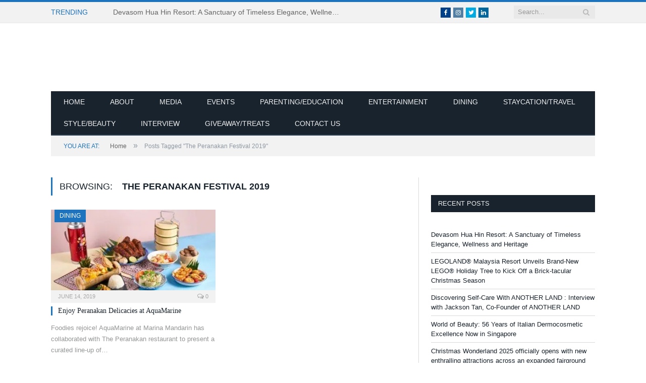

--- FILE ---
content_type: text/html; charset=UTF-8
request_url: https://www.ourparentingworld.com/tag/the-peranakan-festival-2019/
body_size: 19045
content:
<!DOCTYPE html><!--[if IE 8]><html class="ie ie8" lang="en-US" itemscope itemtype="https://schema.org/WebSite"> <![endif]-->
<!--[if IE 9]><html class="ie ie9" lang="en-US" itemscope itemtype="https://schema.org/WebSite"> <![endif]-->
<!--[if gt IE 9]><!--><html lang="en-US" itemscope itemtype="https://schema.org/WebSite"> <!--<![endif]--> <script data-ad-client="ca-pub-6684569933307007" type="litespeed/javascript" data-src="https://pagead2.googlesyndication.com/pagead/js/adsbygoogle.js"></script> <head><script data-no-optimize="1">var litespeed_docref=sessionStorage.getItem("litespeed_docref");litespeed_docref&&(Object.defineProperty(document,"referrer",{get:function(){return litespeed_docref}}),sessionStorage.removeItem("litespeed_docref"));</script> <meta charset="UTF-8" /><title>The Peranakan Festival 2019 Archives - Our Parenting World</title><meta name="viewport" content="width=device-width, initial-scale=1" /><meta http-equiv="X-UA-Compatible" content="IE=edge" /><link rel="pingback" href="https://www.ourparentingworld.com/xmlrpc.php" /> <script type="litespeed/javascript">function theChampLoadEvent(e){var t=window.onload;if(typeof window.onload!="function"){window.onload=e}else{window.onload=function(){t();e()}}}</script> <script type="litespeed/javascript">var theChampDefaultLang='en_US',theChampCloseIconPath='https://www.ourparentingworld.com/wp-content/plugins/super-socializer/images/close.png'</script> <script type="litespeed/javascript">var theChampSiteUrl='https://www.ourparentingworld.com',theChampVerified=0,theChampEmailPopup=0,heateorSsMoreSharePopupSearchText='Search'</script> <script type="litespeed/javascript">var theChampFBKey='',theChampFBLang='en_US',theChampFbLikeMycred=0,theChampSsga=0,theChampCommentNotification=0,theChampHeateorFcmRecentComments=0,theChampFbIosLogin=0</script> <script type="litespeed/javascript">var theChampFBCommentUrl='https://www.ourparentingworld.com/enjoy-peranakan-delicacies-at-aquamarine/';var theChampFBCommentColor='light';var theChampFBCommentNumPosts='';var theChampFBCommentWidth='100%';var theChampFBCommentOrderby='social';var theChampCommentingTabs="wordpress,facebook,disqus",theChampGpCommentsUrl='https://www.ourparentingworld.com/enjoy-peranakan-delicacies-at-aquamarine/',theChampDisqusShortname='',theChampScEnabledTabs='wordpress,fb',theChampScLabel='Leave a reply',theChampScTabLabels={"wordpress":"Default Comments (0)","fb":"Facebook Comments","disqus":"Disqus Comments"},theChampGpCommentsWidth=0,theChampCommentingId='respond'</script> <script type="litespeed/javascript">var theChampSharingAjaxUrl='https://www.ourparentingworld.com/wp-admin/admin-ajax.php',heateorSsFbMessengerAPI='https://www.facebook.com/dialog/send?app_id=595489497242932&display=popup&link=%encoded_post_url%&redirect_uri=%encoded_post_url%',heateorSsWhatsappShareAPI='web',heateorSsUrlCountFetched=[],heateorSsSharesText='Shares',heateorSsShareText='Share',theChampPluginIconPath='https://www.ourparentingworld.com/wp-content/plugins/super-socializer/images/logo.png',theChampSaveSharesLocally=0,theChampHorizontalSharingCountEnable=0,theChampVerticalSharingCountEnable=0,theChampSharingOffset=-10,theChampCounterOffset=-10,theChampMobileStickySharingEnabled=1,heateorSsCopyLinkMessage="Link copied.";var heateorSsHorSharingShortUrl="https://www.ourparentingworld.com/enjoy-peranakan-delicacies-at-aquamarine/";var heateorSsVerticalSharingShortUrl="https://www.ourparentingworld.com/enjoy-peranakan-delicacies-at-aquamarine/"</script> <style type="text/css">.the_champ_button_instagram span.the_champ_svg,a.the_champ_instagram span.the_champ_svg{background:radial-gradient(circle at 30% 107%,#fdf497 0,#fdf497 5%,#fd5949 45%,#d6249f 60%,#285aeb 90%)}
					.the_champ_horizontal_sharing .the_champ_svg,.heateor_ss_standard_follow_icons_container .the_champ_svg{
					color: #fff;
				border-width: 0px;
		border-style: solid;
		border-color: transparent;
	}
		.the_champ_horizontal_sharing .theChampTCBackground{
		color:#666;
	}
		.the_champ_horizontal_sharing span.the_champ_svg:hover,.heateor_ss_standard_follow_icons_container span.the_champ_svg:hover{
				border-color: transparent;
	}
		.the_champ_vertical_sharing span.the_champ_svg,.heateor_ss_floating_follow_icons_container span.the_champ_svg{
					color: #fff;
				border-width: 0px;
		border-style: solid;
		border-color: transparent;
	}
		.the_champ_vertical_sharing .theChampTCBackground{
		color:#666;
	}
		.the_champ_vertical_sharing span.the_champ_svg:hover,.heateor_ss_floating_follow_icons_container span.the_champ_svg:hover{
						border-color: transparent;
		}
	@media screen and (max-width:783px){.the_champ_vertical_sharing{display:none!important}}div.heateor_ss_mobile_footer{display:none;}@media screen and (max-width:783px){div.the_champ_bottom_sharing div.the_champ_sharing_ul .theChampTCBackground{width:100%!important;background-color:white}div.the_champ_bottom_sharing{width:100%!important;left:0!important;}div.the_champ_bottom_sharing a{width:14.285714285714% !important;margin:0!important;padding:0!important;}div.the_champ_bottom_sharing .the_champ_svg{width:100%!important;}div.the_champ_bottom_sharing div.theChampTotalShareCount{font-size:.7em!important;line-height:28px!important}div.the_champ_bottom_sharing div.theChampTotalShareText{font-size:.5em!important;line-height:0px!important}div.heateor_ss_mobile_footer{display:block;height:40px;}.the_champ_bottom_sharing{padding:0!important;display:block!important;width: auto!important;bottom:-2px!important;top: auto!important;}.the_champ_bottom_sharing .the_champ_square_count{line-height: inherit;}.the_champ_bottom_sharing .theChampSharingArrow{display:none;}.the_champ_bottom_sharing .theChampTCBackground{margin-right: 1.1em !important}}</style><meta name='robots' content='index, follow, max-image-preview:large, max-snippet:-1, max-video-preview:-1' /><style>img:is([sizes="auto" i], [sizes^="auto," i]) { contain-intrinsic-size: 3000px 1500px }</style><link rel="canonical" href="https://www.ourparentingworld.com/tag/the-peranakan-festival-2019/" /><meta property="og:locale" content="en_US" /><meta property="og:type" content="article" /><meta property="og:title" content="The Peranakan Festival 2019 Archives - Our Parenting World" /><meta property="og:url" content="https://www.ourparentingworld.com/tag/the-peranakan-festival-2019/" /><meta property="og:site_name" content="Our Parenting World" /><meta name="twitter:card" content="summary_large_image" /> <script type="application/ld+json" class="yoast-schema-graph">{"@context":"https://schema.org","@graph":[{"@type":"CollectionPage","@id":"https://www.ourparentingworld.com/tag/the-peranakan-festival-2019/","url":"https://www.ourparentingworld.com/tag/the-peranakan-festival-2019/","name":"The Peranakan Festival 2019 Archives - Our Parenting World","isPartOf":{"@id":"https://www.ourparentingworld.com/#website"},"primaryImageOfPage":{"@id":"https://www.ourparentingworld.com/tag/the-peranakan-festival-2019/#primaryimage"},"image":{"@id":"https://www.ourparentingworld.com/tag/the-peranakan-festival-2019/#primaryimage"},"thumbnailUrl":"https://www.ourparentingworld.com/wp-content/uploads/2019/06/Peranakan-Delicacies-at-AquaMarine.jpeg","breadcrumb":{"@id":"https://www.ourparentingworld.com/tag/the-peranakan-festival-2019/#breadcrumb"},"inLanguage":"en-US"},{"@type":"ImageObject","inLanguage":"en-US","@id":"https://www.ourparentingworld.com/tag/the-peranakan-festival-2019/#primaryimage","url":"https://www.ourparentingworld.com/wp-content/uploads/2019/06/Peranakan-Delicacies-at-AquaMarine.jpeg","contentUrl":"https://www.ourparentingworld.com/wp-content/uploads/2019/06/Peranakan-Delicacies-at-AquaMarine.jpeg","width":700,"height":467},{"@type":"BreadcrumbList","@id":"https://www.ourparentingworld.com/tag/the-peranakan-festival-2019/#breadcrumb","itemListElement":[{"@type":"ListItem","position":1,"name":"Home","item":"https://www.ourparentingworld.com/"},{"@type":"ListItem","position":2,"name":"The Peranakan Festival 2019"}]},{"@type":"WebSite","@id":"https://www.ourparentingworld.com/#website","url":"https://www.ourparentingworld.com/","name":"Our Parenting World","description":"Singapore&#039;s Award-Winning Premier Lifestyle, Entertainment and Family Website","potentialAction":[{"@type":"SearchAction","target":{"@type":"EntryPoint","urlTemplate":"https://www.ourparentingworld.com/?s={search_term_string}"},"query-input":{"@type":"PropertyValueSpecification","valueRequired":true,"valueName":"search_term_string"}}],"inLanguage":"en-US"}]}</script> <link rel='dns-prefetch' href='//www.googletagmanager.com' /><link rel='dns-prefetch' href='//fonts.googleapis.com' /><link rel='dns-prefetch' href='//pagead2.googlesyndication.com' /><link rel="alternate" type="application/rss+xml" title="Our Parenting World &raquo; Feed" href="https://www.ourparentingworld.com/feed/" /><link rel="alternate" type="application/rss+xml" title="Our Parenting World &raquo; Comments Feed" href="https://www.ourparentingworld.com/comments/feed/" /><link rel="alternate" type="application/rss+xml" title="Our Parenting World &raquo; The Peranakan Festival 2019 Tag Feed" href="https://www.ourparentingworld.com/tag/the-peranakan-festival-2019/feed/" /><link data-optimized="2" rel="stylesheet" href="https://www.ourparentingworld.com/wp-content/litespeed/css/452964007b57418f55187cb039ca0052.css?ver=3ee4f" /><style id='classic-theme-styles-inline-css' type='text/css'>/*! This file is auto-generated */
.wp-block-button__link{color:#fff;background-color:#32373c;border-radius:9999px;box-shadow:none;text-decoration:none;padding:calc(.667em + 2px) calc(1.333em + 2px);font-size:1.125em}.wp-block-file__button{background:#32373c;color:#fff;text-decoration:none}</style><style id='global-styles-inline-css' type='text/css'>:root{--wp--preset--aspect-ratio--square: 1;--wp--preset--aspect-ratio--4-3: 4/3;--wp--preset--aspect-ratio--3-4: 3/4;--wp--preset--aspect-ratio--3-2: 3/2;--wp--preset--aspect-ratio--2-3: 2/3;--wp--preset--aspect-ratio--16-9: 16/9;--wp--preset--aspect-ratio--9-16: 9/16;--wp--preset--color--black: #000000;--wp--preset--color--cyan-bluish-gray: #abb8c3;--wp--preset--color--white: #ffffff;--wp--preset--color--pale-pink: #f78da7;--wp--preset--color--vivid-red: #cf2e2e;--wp--preset--color--luminous-vivid-orange: #ff6900;--wp--preset--color--luminous-vivid-amber: #fcb900;--wp--preset--color--light-green-cyan: #7bdcb5;--wp--preset--color--vivid-green-cyan: #00d084;--wp--preset--color--pale-cyan-blue: #8ed1fc;--wp--preset--color--vivid-cyan-blue: #0693e3;--wp--preset--color--vivid-purple: #9b51e0;--wp--preset--gradient--vivid-cyan-blue-to-vivid-purple: linear-gradient(135deg,rgba(6,147,227,1) 0%,rgb(155,81,224) 100%);--wp--preset--gradient--light-green-cyan-to-vivid-green-cyan: linear-gradient(135deg,rgb(122,220,180) 0%,rgb(0,208,130) 100%);--wp--preset--gradient--luminous-vivid-amber-to-luminous-vivid-orange: linear-gradient(135deg,rgba(252,185,0,1) 0%,rgba(255,105,0,1) 100%);--wp--preset--gradient--luminous-vivid-orange-to-vivid-red: linear-gradient(135deg,rgba(255,105,0,1) 0%,rgb(207,46,46) 100%);--wp--preset--gradient--very-light-gray-to-cyan-bluish-gray: linear-gradient(135deg,rgb(238,238,238) 0%,rgb(169,184,195) 100%);--wp--preset--gradient--cool-to-warm-spectrum: linear-gradient(135deg,rgb(74,234,220) 0%,rgb(151,120,209) 20%,rgb(207,42,186) 40%,rgb(238,44,130) 60%,rgb(251,105,98) 80%,rgb(254,248,76) 100%);--wp--preset--gradient--blush-light-purple: linear-gradient(135deg,rgb(255,206,236) 0%,rgb(152,150,240) 100%);--wp--preset--gradient--blush-bordeaux: linear-gradient(135deg,rgb(254,205,165) 0%,rgb(254,45,45) 50%,rgb(107,0,62) 100%);--wp--preset--gradient--luminous-dusk: linear-gradient(135deg,rgb(255,203,112) 0%,rgb(199,81,192) 50%,rgb(65,88,208) 100%);--wp--preset--gradient--pale-ocean: linear-gradient(135deg,rgb(255,245,203) 0%,rgb(182,227,212) 50%,rgb(51,167,181) 100%);--wp--preset--gradient--electric-grass: linear-gradient(135deg,rgb(202,248,128) 0%,rgb(113,206,126) 100%);--wp--preset--gradient--midnight: linear-gradient(135deg,rgb(2,3,129) 0%,rgb(40,116,252) 100%);--wp--preset--font-size--small: 13px;--wp--preset--font-size--medium: 20px;--wp--preset--font-size--large: 36px;--wp--preset--font-size--x-large: 42px;--wp--preset--spacing--20: 0.44rem;--wp--preset--spacing--30: 0.67rem;--wp--preset--spacing--40: 1rem;--wp--preset--spacing--50: 1.5rem;--wp--preset--spacing--60: 2.25rem;--wp--preset--spacing--70: 3.38rem;--wp--preset--spacing--80: 5.06rem;--wp--preset--shadow--natural: 6px 6px 9px rgba(0, 0, 0, 0.2);--wp--preset--shadow--deep: 12px 12px 50px rgba(0, 0, 0, 0.4);--wp--preset--shadow--sharp: 6px 6px 0px rgba(0, 0, 0, 0.2);--wp--preset--shadow--outlined: 6px 6px 0px -3px rgba(255, 255, 255, 1), 6px 6px rgba(0, 0, 0, 1);--wp--preset--shadow--crisp: 6px 6px 0px rgba(0, 0, 0, 1);}:where(.is-layout-flex){gap: 0.5em;}:where(.is-layout-grid){gap: 0.5em;}body .is-layout-flex{display: flex;}.is-layout-flex{flex-wrap: wrap;align-items: center;}.is-layout-flex > :is(*, div){margin: 0;}body .is-layout-grid{display: grid;}.is-layout-grid > :is(*, div){margin: 0;}:where(.wp-block-columns.is-layout-flex){gap: 2em;}:where(.wp-block-columns.is-layout-grid){gap: 2em;}:where(.wp-block-post-template.is-layout-flex){gap: 1.25em;}:where(.wp-block-post-template.is-layout-grid){gap: 1.25em;}.has-black-color{color: var(--wp--preset--color--black) !important;}.has-cyan-bluish-gray-color{color: var(--wp--preset--color--cyan-bluish-gray) !important;}.has-white-color{color: var(--wp--preset--color--white) !important;}.has-pale-pink-color{color: var(--wp--preset--color--pale-pink) !important;}.has-vivid-red-color{color: var(--wp--preset--color--vivid-red) !important;}.has-luminous-vivid-orange-color{color: var(--wp--preset--color--luminous-vivid-orange) !important;}.has-luminous-vivid-amber-color{color: var(--wp--preset--color--luminous-vivid-amber) !important;}.has-light-green-cyan-color{color: var(--wp--preset--color--light-green-cyan) !important;}.has-vivid-green-cyan-color{color: var(--wp--preset--color--vivid-green-cyan) !important;}.has-pale-cyan-blue-color{color: var(--wp--preset--color--pale-cyan-blue) !important;}.has-vivid-cyan-blue-color{color: var(--wp--preset--color--vivid-cyan-blue) !important;}.has-vivid-purple-color{color: var(--wp--preset--color--vivid-purple) !important;}.has-black-background-color{background-color: var(--wp--preset--color--black) !important;}.has-cyan-bluish-gray-background-color{background-color: var(--wp--preset--color--cyan-bluish-gray) !important;}.has-white-background-color{background-color: var(--wp--preset--color--white) !important;}.has-pale-pink-background-color{background-color: var(--wp--preset--color--pale-pink) !important;}.has-vivid-red-background-color{background-color: var(--wp--preset--color--vivid-red) !important;}.has-luminous-vivid-orange-background-color{background-color: var(--wp--preset--color--luminous-vivid-orange) !important;}.has-luminous-vivid-amber-background-color{background-color: var(--wp--preset--color--luminous-vivid-amber) !important;}.has-light-green-cyan-background-color{background-color: var(--wp--preset--color--light-green-cyan) !important;}.has-vivid-green-cyan-background-color{background-color: var(--wp--preset--color--vivid-green-cyan) !important;}.has-pale-cyan-blue-background-color{background-color: var(--wp--preset--color--pale-cyan-blue) !important;}.has-vivid-cyan-blue-background-color{background-color: var(--wp--preset--color--vivid-cyan-blue) !important;}.has-vivid-purple-background-color{background-color: var(--wp--preset--color--vivid-purple) !important;}.has-black-border-color{border-color: var(--wp--preset--color--black) !important;}.has-cyan-bluish-gray-border-color{border-color: var(--wp--preset--color--cyan-bluish-gray) !important;}.has-white-border-color{border-color: var(--wp--preset--color--white) !important;}.has-pale-pink-border-color{border-color: var(--wp--preset--color--pale-pink) !important;}.has-vivid-red-border-color{border-color: var(--wp--preset--color--vivid-red) !important;}.has-luminous-vivid-orange-border-color{border-color: var(--wp--preset--color--luminous-vivid-orange) !important;}.has-luminous-vivid-amber-border-color{border-color: var(--wp--preset--color--luminous-vivid-amber) !important;}.has-light-green-cyan-border-color{border-color: var(--wp--preset--color--light-green-cyan) !important;}.has-vivid-green-cyan-border-color{border-color: var(--wp--preset--color--vivid-green-cyan) !important;}.has-pale-cyan-blue-border-color{border-color: var(--wp--preset--color--pale-cyan-blue) !important;}.has-vivid-cyan-blue-border-color{border-color: var(--wp--preset--color--vivid-cyan-blue) !important;}.has-vivid-purple-border-color{border-color: var(--wp--preset--color--vivid-purple) !important;}.has-vivid-cyan-blue-to-vivid-purple-gradient-background{background: var(--wp--preset--gradient--vivid-cyan-blue-to-vivid-purple) !important;}.has-light-green-cyan-to-vivid-green-cyan-gradient-background{background: var(--wp--preset--gradient--light-green-cyan-to-vivid-green-cyan) !important;}.has-luminous-vivid-amber-to-luminous-vivid-orange-gradient-background{background: var(--wp--preset--gradient--luminous-vivid-amber-to-luminous-vivid-orange) !important;}.has-luminous-vivid-orange-to-vivid-red-gradient-background{background: var(--wp--preset--gradient--luminous-vivid-orange-to-vivid-red) !important;}.has-very-light-gray-to-cyan-bluish-gray-gradient-background{background: var(--wp--preset--gradient--very-light-gray-to-cyan-bluish-gray) !important;}.has-cool-to-warm-spectrum-gradient-background{background: var(--wp--preset--gradient--cool-to-warm-spectrum) !important;}.has-blush-light-purple-gradient-background{background: var(--wp--preset--gradient--blush-light-purple) !important;}.has-blush-bordeaux-gradient-background{background: var(--wp--preset--gradient--blush-bordeaux) !important;}.has-luminous-dusk-gradient-background{background: var(--wp--preset--gradient--luminous-dusk) !important;}.has-pale-ocean-gradient-background{background: var(--wp--preset--gradient--pale-ocean) !important;}.has-electric-grass-gradient-background{background: var(--wp--preset--gradient--electric-grass) !important;}.has-midnight-gradient-background{background: var(--wp--preset--gradient--midnight) !important;}.has-small-font-size{font-size: var(--wp--preset--font-size--small) !important;}.has-medium-font-size{font-size: var(--wp--preset--font-size--medium) !important;}.has-large-font-size{font-size: var(--wp--preset--font-size--large) !important;}.has-x-large-font-size{font-size: var(--wp--preset--font-size--x-large) !important;}
:where(.wp-block-post-template.is-layout-flex){gap: 1.25em;}:where(.wp-block-post-template.is-layout-grid){gap: 1.25em;}
:where(.wp-block-columns.is-layout-flex){gap: 2em;}:where(.wp-block-columns.is-layout-grid){gap: 2em;}
:root :where(.wp-block-pullquote){font-size: 1.5em;line-height: 1.6;}</style><style id='smartmag-font-awesome-inline-css' type='text/css'>::selection { background: #1e73be; }

::-moz-selection { background: #1e73be; }

.top-bar, .post-content .modern-quote, .mobile-head { border-top-color: #1e73be; }

.main-color,
.trending-ticker .heading,
.nav-light .menu > li:hover > a,
.nav-light .menu > .current-menu-item > a,
.nav-light .menu > .current-menu-parent > a,
.nav-light .menu li li:hover,
.nav-light .menu li li.current-menu-item,
.nav-light .mega-menu .sub-nav li:hover,
.nav-light .menu .sub-nav li.current-menu-item,
.nav-light .menu li li:hover > a,
.nav-light .menu li li.current-menu-item > a,
.nav-light .mega-menu .sub-nav li:hover > a,
.nav-light .menu .sub-nav li.current-menu-item > a,
.nav-light-search .active .search-icon,
.nav-light-search .search-icon:hover,
.breadcrumbs .location,
.gallery-title,
.section-head.prominent,
.recentcomments .url,
.block.posts .fa-angle-right,
.news-focus .section-head,
.focus-grid .section-head,
.post-meta-b .posted-by a,
.post-content a,
.main-stars,
.main-stars span:before,
.related-posts .section-head,
.comments-list .bypostauthor .comment-author a,
.error-page .text-404,
a.bbp-author-name { color: #1e73be; }

.navigation .menu > li:hover > a,
.navigation .menu > .current-menu-item > a,
.navigation .menu > .current-menu-parent > a,
.navigation .menu > .current-menu-ancestor > a,
.block-head,
.tabbed .tabs-list .active a,
.comment-content .reply,
.sc-tabs .active a,
.nav-dark-b { border-bottom-color: #1e73be; }

.main-featured .cat,
.main-featured .pages .flex-active,
.main-pagination .current,
.main-pagination a:hover,
.block-head .heading,
.cat-title,
.post .read-more a,
.rate-number .progress,
.listing-meta .rate-number .progress,
.review-box .overall,
.review-box .bar,
.post-pagination > span,
.button,
.sc-button-default:hover,
.drop-caps { background: #1e73be; }

.nav-search .search-icon:hover,
.nav-search .active .search-icon { border-color: #1e73be; }

.modal-header .modal-title,
.highlights h2:before,
.post-header .post-title:before,
.review-box .heading,
.main-heading,
.page-title,
.entry-title,
div.bbp-template-notice,
div.indicator-hint,
div.bbp-template-notice.info,
.post-content .wpcf7-not-valid-tip { border-left-color: #1e73be; }

@media only screen and (max-width: 799px) { .navigation .mobile .fa { background: #1e73be; } }

.mobile-head { border-top-color: #1e73be; }


.cat-15, 
.cat-title.cat-15,
.block-head.cat-text-15 .heading { 
	background: #32742c;
}

.block-head.cat-text-15 {
	border-color: #32742c;
}
				
.cat-text-15, .section-head.cat-text-15 { color: #32742c; }
				 

.navigation .menu > .menu-cat-15:hover > a, .navigation .menu > .menu-cat-15.current-menu-item > a, .navigation .menu > .menu-cat-15.current-menu-parent > a {
	border-bottom-color: #32742c;
}


.cat-14, 
.cat-title.cat-14,
.block-head.cat-text-14 .heading { 
	background: #d4301a;
}

.block-head.cat-text-14 {
	border-color: #d4301a;
}
				
.cat-text-14, .section-head.cat-text-14 { color: #d4301a; }
				 

.navigation .menu > .menu-cat-14:hover > a, .navigation .menu > .menu-cat-14.current-menu-item > a, .navigation .menu > .menu-cat-14.current-menu-parent > a {
	border-bottom-color: #d4301a;
}


.cat-19, 
.cat-title.cat-19,
.block-head.cat-text-19 .heading { 
	background: #32742c;
}

.block-head.cat-text-19 {
	border-color: #32742c;
}
				
.cat-text-19, .section-head.cat-text-19 { color: #32742c; }
				 

.navigation .menu > .menu-cat-19:hover > a, .navigation .menu > .menu-cat-19.current-menu-item > a, .navigation .menu > .menu-cat-19.current-menu-parent > a {
	border-bottom-color: #32742c;
}


.cat-16, 
.cat-title.cat-16,
.block-head.cat-text-16 .heading { 
	background: #32742c;
}

.block-head.cat-text-16 {
	border-color: #32742c;
}
				
.cat-text-16, .section-head.cat-text-16 { color: #32742c; }
				 

.navigation .menu > .menu-cat-16:hover > a, .navigation .menu > .menu-cat-16.current-menu-item > a, .navigation .menu > .menu-cat-16.current-menu-parent > a {
	border-bottom-color: #32742c;
}


.cat-17, 
.cat-title.cat-17,
.block-head.cat-text-17 .heading { 
	background: #e67e22;
}

.block-head.cat-text-17 {
	border-color: #e67e22;
}
				
.cat-text-17, .section-head.cat-text-17 { color: #e67e22; }
				 

.navigation .menu > .menu-cat-17:hover > a, .navigation .menu > .menu-cat-17.current-menu-item > a, .navigation .menu > .menu-cat-17.current-menu-parent > a {
	border-bottom-color: #e67e22;
}


.cat-27, 
.cat-title.cat-27,
.block-head.cat-text-27 .heading { 
	background: #2980b9;
}

.block-head.cat-text-27 {
	border-color: #2980b9;
}
				
.cat-text-27, .section-head.cat-text-27 { color: #2980b9; }
				 

.navigation .menu > .menu-cat-27:hover > a, .navigation .menu > .menu-cat-27.current-menu-item > a, .navigation .menu > .menu-cat-27.current-menu-parent > a {
	border-bottom-color: #2980b9;
}


.cat-18, 
.cat-title.cat-18,
.block-head.cat-text-18 .heading { 
	background: #3498db;
}

.block-head.cat-text-18 {
	border-color: #3498db;
}
				
.cat-text-18, .section-head.cat-text-18 { color: #3498db; }
				 

.navigation .menu > .menu-cat-18:hover > a, .navigation .menu > .menu-cat-18.current-menu-item > a, .navigation .menu > .menu-cat-18.current-menu-parent > a {
	border-bottom-color: #3498db;
}


.cat-2, 
.cat-title.cat-2,
.block-head.cat-text-2 .heading { 
	background: #d70060;
}

.block-head.cat-text-2 {
	border-color: #d70060;
}
				
.cat-text-2, .section-head.cat-text-2 { color: #d70060; }
				 

.navigation .menu > .menu-cat-2:hover > a, .navigation .menu > .menu-cat-2.current-menu-item > a, .navigation .menu > .menu-cat-2.current-menu-parent > a {
	border-bottom-color: #d70060;
}

body.boxed.category-2 { background: url(http://theme-sphere.com/smart-mag/wp-content/uploads/2013/07/9278066227_ae25452933_b1.jpg) no-repeat center center fixed; -webkit-background-size: cover; background-size: cover; }

.cat-11, 
.cat-title.cat-11,
.block-head.cat-text-11 .heading { 
	background: #d4301a;
}

.block-head.cat-text-11 {
	border-color: #d4301a;
}
				
.cat-text-11, .section-head.cat-text-11 { color: #d4301a; }
				 

.navigation .menu > .menu-cat-11:hover > a, .navigation .menu > .menu-cat-11.current-menu-item > a, .navigation .menu > .menu-cat-11.current-menu-parent > a {
	border-bottom-color: #d4301a;
}


.cat-3, 
.cat-title.cat-3,
.block-head.cat-text-3 .heading { 
	background: #32742c;
}

.block-head.cat-text-3 {
	border-color: #32742c;
}
				
.cat-text-3, .section-head.cat-text-3 { color: #32742c; }
				 

.navigation .menu > .menu-cat-3:hover > a, .navigation .menu > .menu-cat-3.current-menu-item > a, .navigation .menu > .menu-cat-3.current-menu-parent > a {
	border-bottom-color: #32742c;
}


.cat-12, 
.cat-title.cat-12,
.block-head.cat-text-12 .heading { 
	background: #e67e22;
}

.block-head.cat-text-12 {
	border-color: #e67e22;
}
				
.cat-text-12, .section-head.cat-text-12 { color: #e67e22; }
				 

.navigation .menu > .menu-cat-12:hover > a, .navigation .menu > .menu-cat-12.current-menu-item > a, .navigation .menu > .menu-cat-12.current-menu-parent > a {
	border-bottom-color: #e67e22;
}


.cat-13, 
.cat-title.cat-13,
.block-head.cat-text-13 .heading { 
	background: #2980b9;
}

.block-head.cat-text-13 {
	border-color: #2980b9;
}
				
.cat-text-13, .section-head.cat-text-13 { color: #2980b9; }
				 

.navigation .menu > .menu-cat-13:hover > a, .navigation .menu > .menu-cat-13.current-menu-item > a, .navigation .menu > .menu-cat-13.current-menu-parent > a {
	border-bottom-color: #2980b9;
}


.cat-4, 
.cat-title.cat-4,
.block-head.cat-text-4 .heading { 
	background: #3498db;
}

.block-head.cat-text-4 {
	border-color: #3498db;
}
				
.cat-text-4, .section-head.cat-text-4 { color: #3498db; }
				 

.navigation .menu > .menu-cat-4:hover > a, .navigation .menu > .menu-cat-4.current-menu-item > a, .navigation .menu > .menu-cat-4.current-menu-parent > a {
	border-bottom-color: #3498db;
}


body.boxed {

background-repeat: no-repeat;
background-attachment: fixed;
background-position: center center;
-webkit-background-size: cover; -moz-background-size: cover;-o-background-size: cover; 
background-size: cover;
background-image: url('http://theme-sphere.com/smart-mag/wp-content/uploads/2014/01/5-4yas-4415263267_3c62eecb99_o.jpg');

}
.main-head .a-widget {
    width: 500px;
}
.navigation .off-canvas {
    background: #19232d;
}</style> <script type="litespeed/javascript" data-src="https://www.ourparentingworld.com/wp-includes/js/jquery/jquery.min.js" id="jquery-core-js"></script> 
 <script type="litespeed/javascript" data-src="https://www.googletagmanager.com/gtag/js?id=G-SGHVHVVK4S" id="google_gtagjs-js"></script> <script id="google_gtagjs-js-after" type="litespeed/javascript">window.dataLayer=window.dataLayer||[];function gtag(){dataLayer.push(arguments)}
gtag("set","linker",{"domains":["www.ourparentingworld.com"]});gtag("js",new Date());gtag("set","developer_id.dZTNiMT",!0);gtag("config","G-SGHVHVVK4S")</script> <meta property="og:type" content="website"><meta property="og:locale" content="en_US"><meta property="og:site_name" content="Our Parenting World"><meta property="og:url" content="https://www.ourparentingworld.com/tag/the-peranakan-festival-2019/"><meta property="og:title" content="The Peranakan Festival 2019 Archives - Our Parenting World"><meta property="twitter:partner" content="ogwp"><meta property="twitter:title" content="The Peranakan Festival 2019 Archives - Our Parenting World"><meta property="twitter:url" content="https://www.ourparentingworld.com/tag/the-peranakan-festival-2019/"><meta itemprop="name" content="The Peranakan Festival 2019 Archives - Our Parenting World"><link rel="https://api.w.org/" href="https://www.ourparentingworld.com/wp-json/" /><link rel="alternate" title="JSON" type="application/json" href="https://www.ourparentingworld.com/wp-json/wp/v2/tags/3614" /><link rel="EditURI" type="application/rsd+xml" title="RSD" href="https://www.ourparentingworld.com/xmlrpc.php?rsd" /><meta name="generator" content="WordPress 6.8.3" /><meta name="generator" content="Site Kit by Google 1.166.0" /><link rel="llms-sitemap" href="https://www.ourparentingworld.com/llms.txt" /><meta name="google-adsense-platform-account" content="ca-host-pub-2644536267352236"><meta name="google-adsense-platform-domain" content="sitekit.withgoogle.com"><noscript><style>.lazyload[data-src]{display:none !important;}</style></noscript><style>.lazyload{background-image:none !important;}.lazyload:before{background-image:none !important;}</style> <script type="litespeed/javascript" data-src="https://pagead2.googlesyndication.com/pagead/js/adsbygoogle.js?client=ca-pub-9972865696422707&amp;host=ca-host-pub-2644536267352236" crossorigin="anonymous"></script>  <script type="litespeed/javascript">var _gaq=_gaq||[];_gaq.push(['_setAccount','UA-70385808-1']);_gaq.push(['_trackPageview']);(function(){var ga=document.createElement('script');ga.type='text/javascript';ga.async=!0;ga.src=('https:'==document.location.protocol?'https://ssl':'http://www')+'.google-analytics.com/ga.js';var s=document.getElementsByTagName('script')[0];s.parentNode.insertBefore(ga,s)})()</script> <script type="litespeed/javascript" data-src="//pagead2.googlesyndication.com/pagead/js/adsbygoogle.js"></script> <script type="litespeed/javascript">(adsbygoogle=window.adsbygoogle||[]).push({google_ad_client:"ca-pub-3088214716790750",enable_page_level_ads:!0})</script> <!--[if lt IE 9]> <script src="https://www.ourparentingworld.com/wp-content/themes/smart-mag/js/html5.js" type="text/javascript"></script> <![endif]--> <script type="litespeed/javascript">document.querySelector('head').innerHTML+='<style class="bunyad-img-effects-css">.main img, .main-footer img { opacity: 0; }</style>'</script> </head><body class="archive tag tag-the-peranakan-festival-2019 tag-3614 wp-theme-smart-mag wp-child-theme-smart-mag-child page-builder right-sidebar full img-effects has-nav-dark has-head-centered"><div class="main-wrap"><div class="top-bar"><div class="wrap"><section class="top-bar-content cf"><div class="trending-ticker">
<span class="heading">Trending</span><ul><li><a href="https://www.ourparentingworld.com/devasom-hua-hin-resort-a-sanctuary-of-timeless-elegance-wellness-and-heritage/" title="Devasom Hua Hin Resort: A Sanctuary of Timeless Elegance, Wellness and Heritage">Devasom Hua Hin Resort: A Sanctuary of Timeless Elegance, Wellness and Heritage</a></li><li><a href="https://www.ourparentingworld.com/legoland-malaysia-resort-unveils-brand-new-lego-holiday-tree-to-kick-off-a-brick-tacular-christmas-season/" title="LEGOLAND® Malaysia Resort Unveils Brand-New LEGO® Holiday Tree to  Kick Off a Brick-tacular Christmas Season">LEGOLAND® Malaysia Resort Unveils Brand-New LEGO® Holiday Tree to  Kick Off a Brick-tacular Christmas Season</a></li><li><a href="https://www.ourparentingworld.com/discovering-self-care-with-another-land-interview-with-jackson-tan-co-founder-of-another-land/" title="Discovering Self-Care With ANOTHER LAND : Interview with Jackson Tan, Co-Founder of ANOTHER LAND">Discovering Self-Care With ANOTHER LAND : Interview with Jackson Tan, Co-Founder of ANOTHER LAND</a></li><li><a href="https://www.ourparentingworld.com/world-of-beauty-56-years-of-italian-dermocosmetic-excellence-now-in-singapore/" title="World of Beauty: 56 Years of Italian Dermocosmetic Excellence Now in Singapore">World of Beauty: 56 Years of Italian Dermocosmetic Excellence Now in Singapore</a></li><li><a href="https://www.ourparentingworld.com/christmas-wonderland-2025-officially-opens-with-new-enthralling-attractions-across-an-expanded-fairground/" title="Christmas Wonderland 2025 officially opens with new enthralling attractions across an expanded fairground">Christmas Wonderland 2025 officially opens with new enthralling attractions across an expanded fairground</a></li><li><a href="https://www.ourparentingworld.com/le-petit-society-x-grace-glazee-a-whimsical-holiday-breakfast-collection/" title="Le Petit Society x Grace Glazee: A Whimsical Holiday Breakfast Collection">Le Petit Society x Grace Glazee: A Whimsical Holiday Breakfast Collection</a></li><li><a href="https://www.ourparentingworld.com/grand-opening-of-mandai-rainforest-resort-by-banyan-tree-and-rainforest-festival/" title="Grand Opening of Mandai Rainforest Resort by Banyan Tree and Rainforest Festival">Grand Opening of Mandai Rainforest Resort by Banyan Tree and Rainforest Festival</a></li><li><a href="https://www.ourparentingworld.com/cirque-du-soleil-kooza-returns-to-singapore-under-the-big-top-at-bayfront-event-space-from-february-6-2026/" title="Cirque du Soleil KOOZA Returns to Singapore Under the Big Top at Bayfront Event Space from February 6, 2026">Cirque du Soleil KOOZA Returns to Singapore Under the Big Top at Bayfront Event Space from February 6, 2026</a></li></ul></div><div class="search"><form role="search" action="https://www.ourparentingworld.com/" method="get">
<input type="text" name="s" class="query live-search-query" value="" placeholder="Search..."/>
<button class="search-button" type="submit"><i class="fa fa-search"></i></button></form></div><div class="textwidget custom-html-widget"><ul class="social-icons cf"><li><a href="https://www.facebook.com/pages/Our-Parenting-World/347029628743968" class="icon fa fa-facebook" title="Facebook"><span class="visuallyhidden">Facebook</span></a></li><li><a href="https://www.instagram.com/opwmedia/" class="icon fa fa-instagram" title="Instagram"><span class="visuallyhidden">Instagram</span></a></li><li><a href="https://twitter.com/ourparentgworld" class="icon fa fa-twitter" title="Twitter"><span class="visuallyhidden">Twitter</span></a></li><li><a href="https://sg.linkedin.com/in/victor-our-parenting-world-059896135" class="icon fa fa-linkedin" title="linkedin"><span class="visuallyhidden">linkedin</span></a></li></ul></div></section></div></div><div id="main-head" class="main-head"><div class="wrap"><header class="centered"><div class="title">
<a href="https://www.ourparentingworld.com/" title="Our Parenting World" rel="home">
<img src="[data-uri]" class="logo-image lazyload" alt="Our Parenting World" data-src="http://ourparentingworld.com/wp-content/uploads/2018/05/opw-media-logo-banner.jpg" decoding="async" /><noscript><img src="http://ourparentingworld.com/wp-content/uploads/2018/05/opw-media-logo-banner.jpg" class="logo-image" alt="Our Parenting World" data-eio="l" /></noscript>
</a></div></header><div class="main-nav"><div class="navigation-wrap cf"><nav class="navigation cf nav-dark"><div class><div class="mobile" data-type="off-canvas" data-search="1">
<a href="#" class="selected">
<span class="text">Navigate</span><span class="current"></span> <i class="hamburger fa fa-bars"></i>
</a></div><div class="menu-main-navigation-container"><ul id="menu-main-navigation" class="menu"><li id="menu-item-25226" class="menu-item menu-item-type-post_type menu-item-object-page menu-item-home menu-item-25226"><a href="https://www.ourparentingworld.com/">Home</a></li><li id="menu-item-25277" class="menu-item menu-item-type-post_type menu-item-object-page menu-item-25277"><a href="https://www.ourparentingworld.com/about-our-parenting-world/">About</a></li><li id="menu-item-18544" class="navi-media menu-item menu-item-type-post_type menu-item-object-page menu-item-18544"><a href="https://www.ourparentingworld.com/media-coverage/">Media</a></li><li id="menu-item-25263" class="menu-item menu-item-type-taxonomy menu-item-object-category menu-cat-2120 menu-item-25263"><a href="https://www.ourparentingworld.com/category/events/">EVENTS</a></li><li id="menu-item-27453" class="menu-item menu-item-type-taxonomy menu-item-object-category menu-cat-10 menu-item-27453"><a href="https://www.ourparentingworld.com/category/parenting-education/">PARENTING/EDUCATION</a></li><li id="menu-item-25262" class="menu-item menu-item-type-taxonomy menu-item-object-category menu-cat-2122 menu-item-25262"><a href="https://www.ourparentingworld.com/category/entertainment/">ENTERTAINMENT</a></li><li id="menu-item-25261" class="menu-item menu-item-type-taxonomy menu-item-object-category menu-cat-2123 menu-item-25261"><a href="https://www.ourparentingworld.com/category/dining/">DINING</a></li><li id="menu-item-25267" class="menu-item menu-item-type-taxonomy menu-item-object-category menu-cat-2124 menu-item-25267"><a href="https://www.ourparentingworld.com/category/staycation-travel/">STAYCATION/TRAVEL</a></li><li id="menu-item-25268" class="menu-item menu-item-type-taxonomy menu-item-object-category menu-cat-2125 menu-item-25268"><a href="https://www.ourparentingworld.com/category/style-beauty/">STYLE/BEAUTY</a></li><li id="menu-item-25265" class="menu-item menu-item-type-taxonomy menu-item-object-category menu-cat-2127 menu-item-25265"><a href="https://www.ourparentingworld.com/category/interview/">INTERVIEW</a></li><li id="menu-item-25264" class="menu-item menu-item-type-taxonomy menu-item-object-category menu-cat-2129 menu-item-25264"><a href="https://www.ourparentingworld.com/category/giveaway-treats/">GIVEAWAY/TREATS</a></li><li id="menu-item-725" class="navi-contact menu-item menu-item-type-post_type menu-item-object-page menu-item-725"><a href="https://www.ourparentingworld.com/contact-us/">Contact Us</a></li></ul></div><div class="mobile-menu-container"><ul id="menu-main-navigation-1" class="menu mobile-menu"><li class="menu-item menu-item-type-post_type menu-item-object-page menu-item-home menu-item-25226"><a href="https://www.ourparentingworld.com/">Home</a></li><li class="menu-item menu-item-type-post_type menu-item-object-page menu-item-25277"><a href="https://www.ourparentingworld.com/about-our-parenting-world/">About</a></li><li class="navi-media menu-item menu-item-type-post_type menu-item-object-page menu-item-18544"><a href="https://www.ourparentingworld.com/media-coverage/">Media</a></li><li class="menu-item menu-item-type-taxonomy menu-item-object-category menu-cat-2120 menu-item-25263"><a href="https://www.ourparentingworld.com/category/events/">EVENTS</a></li><li class="menu-item menu-item-type-taxonomy menu-item-object-category menu-cat-10 menu-item-27453"><a href="https://www.ourparentingworld.com/category/parenting-education/">PARENTING/EDUCATION</a></li><li class="menu-item menu-item-type-taxonomy menu-item-object-category menu-cat-2122 menu-item-25262"><a href="https://www.ourparentingworld.com/category/entertainment/">ENTERTAINMENT</a></li><li class="menu-item menu-item-type-taxonomy menu-item-object-category menu-cat-2123 menu-item-25261"><a href="https://www.ourparentingworld.com/category/dining/">DINING</a></li><li class="menu-item menu-item-type-taxonomy menu-item-object-category menu-cat-2124 menu-item-25267"><a href="https://www.ourparentingworld.com/category/staycation-travel/">STAYCATION/TRAVEL</a></li><li class="menu-item menu-item-type-taxonomy menu-item-object-category menu-cat-2125 menu-item-25268"><a href="https://www.ourparentingworld.com/category/style-beauty/">STYLE/BEAUTY</a></li><li class="menu-item menu-item-type-taxonomy menu-item-object-category menu-cat-2127 menu-item-25265"><a href="https://www.ourparentingworld.com/category/interview/">INTERVIEW</a></li><li class="menu-item menu-item-type-taxonomy menu-item-object-category menu-cat-2129 menu-item-25264"><a href="https://www.ourparentingworld.com/category/giveaway-treats/">GIVEAWAY/TREATS</a></li><li class="navi-contact menu-item menu-item-type-post_type menu-item-object-page menu-item-725"><a href="https://www.ourparentingworld.com/contact-us/">Contact Us</a></li></ul></div></div></nav></div></div></div></div><div class="breadcrumbs-wrap"><div class="wrap"><nav class="breadcrumbs ts-contain" id="breadcrumb"><div class="inner"breadcrumbs ts-contain><span class="location">You are at:</span><span><a href="https://www.ourparentingworld.com/"><span>Home</span></a></span> <span class="delim">&raquo;</span> <span class="current">Posts Tagged &quot;The Peranakan Festival 2019&quot;</span></div></nav></div></div> <script data-ad-client="ca-pub-8495594519632731" type="litespeed/javascript" data-src="https://pagead2.googlesyndication.com/pagead/js/adsbygoogle.js"></script> <div class="main wrap cf"><div class="row"><div class="col-8 main-content"><h2 class="main-heading">Browsing: <strong>The Peranakan Festival 2019</strong></h2><div class="row b-row listing meta-above grid-2" data-infinite="listing-1"><div class="column half b-col"><article class="highlights post-35676 post type-post status-publish format-standard has-post-thumbnail category-dining tag-aquamarine tag-aquamarine-at-marina-mandarin tag-the-peranakan-festival-2019 tag-the-peranakan-restaurant">
<span class="cat-title cat-2123"><a href="https://www.ourparentingworld.com/category/dining/" title="DINING">DINING</a></span>
<a href="https://www.ourparentingworld.com/enjoy-peranakan-delicacies-at-aquamarine/" title="Enjoy Peranakan Delicacies at AquaMarine" class="image-link">
<img data-lazyloaded="1" src="[data-uri]" width="351" height="185" data-src="https://www.ourparentingworld.com/wp-content/uploads/2019/06/Peranakan-Delicacies-at-AquaMarine-351x185.jpeg.webp" class="image wp-post-image" alt="" title="Enjoy Peranakan Delicacies at AquaMarine" decoding="async" fetchpriority="high" />
</a><div class="cf listing-meta meta above">
<time datetime="2019-06-14T23:56:35+08:00" class="meta-item">June 14, 2019</time><span class="meta-item comments"><a href="https://www.ourparentingworld.com/enjoy-peranakan-delicacies-at-aquamarine/#respond"><i class="fa fa-comments-o"></i> 0</a></span></div><h2 class="post-title"><a href="https://www.ourparentingworld.com/enjoy-peranakan-delicacies-at-aquamarine/">Enjoy Peranakan Delicacies at AquaMarine</a></h2><div class="excerpt"><p>Foodies rejoice! AquaMarine at Marina Mandarin has collaborated with The Peranakan restaurant to present a curated line-up of&hellip;</p></div></article></div></div><div class="main-pagination"></div></div><aside class="col-4 sidebar"><div class=""><ul><li id="text-4" class="widget widget_text"><div class="textwidget"><div class="eg-widget" data-widget="search" data-program="sg-expedia" data-lobs="stays,flights" data-network="pz" data-camref="1011lG2Wx"></div><p><script class="eg-widgets-script" type="litespeed/javascript" data-src="https://affiliates.expediagroup.com/products/widgets/assets/eg-widgets.js"></script></p></div></li><li id="recent-posts-3" class="widget widget_recent_entries"><h3 class="widgettitle">Recent Posts</h3><ul><li>
<a href="https://www.ourparentingworld.com/devasom-hua-hin-resort-a-sanctuary-of-timeless-elegance-wellness-and-heritage/">Devasom Hua Hin Resort: A Sanctuary of Timeless Elegance, Wellness and Heritage</a></li><li>
<a href="https://www.ourparentingworld.com/legoland-malaysia-resort-unveils-brand-new-lego-holiday-tree-to-kick-off-a-brick-tacular-christmas-season/">LEGOLAND® Malaysia Resort Unveils Brand-New LEGO® Holiday Tree to  Kick Off a Brick-tacular Christmas Season</a></li><li>
<a href="https://www.ourparentingworld.com/discovering-self-care-with-another-land-interview-with-jackson-tan-co-founder-of-another-land/">Discovering Self-Care With ANOTHER LAND : Interview with Jackson Tan, Co-Founder of ANOTHER LAND</a></li><li>
<a href="https://www.ourparentingworld.com/world-of-beauty-56-years-of-italian-dermocosmetic-excellence-now-in-singapore/">World of Beauty: 56 Years of Italian Dermocosmetic Excellence Now in Singapore</a></li><li>
<a href="https://www.ourparentingworld.com/christmas-wonderland-2025-officially-opens-with-new-enthralling-attractions-across-an-expanded-fairground/">Christmas Wonderland 2025 officially opens with new enthralling attractions across an expanded fairground</a></li></ul></li><li id="bunyad_ads_widget-3" class="widget code-widget"><div class="a-widget"></div></li><li id="custom_html-3" class="widget_text widget widget_custom_html"><h3 class="widgettitle">Connect with us</h3><div class="textwidget custom-html-widget"><div class="wpcf7 no-js" id="wpcf7-f25221-o1" lang="en-US" dir="ltr" data-wpcf7-id="25221"><div class="screen-reader-response"><p role="status" aria-live="polite" aria-atomic="true"></p><ul></ul></div><form action="/tag/the-peranakan-festival-2019/#wpcf7-f25221-o1" method="post" class="wpcf7-form init" aria-label="Contact form" novalidate="novalidate" data-status="init"><fieldset class="hidden-fields-container"><input type="hidden" name="_wpcf7" value="25221" /><input type="hidden" name="_wpcf7_version" value="6.1.4" /><input type="hidden" name="_wpcf7_locale" value="en_US" /><input type="hidden" name="_wpcf7_unit_tag" value="wpcf7-f25221-o1" /><input type="hidden" name="_wpcf7_container_post" value="0" /><input type="hidden" name="_wpcf7_posted_data_hash" value="" /><input type="hidden" name="_wpcf7_recaptcha_response" value="" /></fieldset><p><label> Name*<br />
<span class="wpcf7-form-control-wrap" data-name="your-name"><input size="40" maxlength="400" class="wpcf7-form-control wpcf7-text wpcf7-validates-as-required" aria-required="true" aria-invalid="false" value="" type="text" name="your-name" /></span> </label></p><p><label> Email*<br />
<span class="wpcf7-form-control-wrap" data-name="your-email"><input size="40" maxlength="400" class="wpcf7-form-control wpcf7-email wpcf7-validates-as-required wpcf7-text wpcf7-validates-as-email" aria-required="true" aria-invalid="false" value="" type="email" name="your-email" /></span> </label></p><p><label> Subject*<br />
<span class="wpcf7-form-control-wrap" data-name="your-subject"><input size="40" maxlength="400" class="wpcf7-form-control wpcf7-text wpcf7-validates-as-required" aria-required="true" aria-invalid="false" value="" type="text" name="your-subject" /></span> </label></p><p><label>Write a message*<br />
<span class="wpcf7-form-control-wrap" data-name="your-message"><textarea cols="40" rows="10" maxlength="2000" class="wpcf7-form-control wpcf7-textarea wpcf7-validates-as-required" aria-required="true" aria-invalid="false" name="your-message"></textarea></span> </label></p><p><input class="wpcf7-form-control wpcf7-submit has-spinner" type="submit" value="Send" /></p><div class="wpcf7-response-output" aria-hidden="true"></div></form></div><div id="sideconnect">
MEDIA INVITES, MEDIA LAUNCHES, PRESS RELEASES, ADVERTORIALS, COLLABORATIONS, CAMPAIGNS etc.
Please email to <br/><a href="/cdn-cgi/l/email-protection" class="__cf_email__" data-cfemail="1c79787568736e5c73696e6c7d6e79726875727b6b736e7078327f7371">[email&#160;protected]</a> or email to <a href="/cdn-cgi/l/email-protection" class="__cf_email__" data-cfemail="6a051f181a0b180f041e03040d1d0518060e2a130b02050544090507">[email&#160;protected]</a></div></div></li><li id="bunyad-social-2" class="widget widget-social"><ul class="social-follow" itemscope itemtype="http://schema.org/Organization"><link itemprop="url" href="https://www.ourparentingworld.com/"><li class="service"><a href="https://facebook.com/our.parentingworld" class="service-link facebook cf" target="_blank" itemprop="sameAs">
<i class="icon fa fa-facebook-square"></i>
<span class="label">Like Us on Facebook</span>
</a></li><li class="service"><a href="https://instagram.com/opwmedia" class="service-link instagram cf" target="_blank" itemprop="sameAs">
<i class="icon fa fa-instagram"></i>
<span class="label">Follow Us on Instagram</span>
</a></li><li class="service"><a href="https://twitter.com/ourparentgworld" class="service-link twitter cf" target="_blank" itemprop="sameAs">
<i class="icon fa fa-twitter"></i>
<span class="label">Follow Us on Twitter</span>
</a></li></ul></li><li id="bunyad_ads_widget-6" class="widget code-widget"><div class="a-widget"></div></li><li id="media_gallery-2" class="widget widget_media_gallery"><h3 class="widgettitle">AS FEATURED IN</h3><style type="text/css">#gallery-1 {
				margin: auto;
			}
			#gallery-1 .gallery-item {
				float: left;
				margin-top: 10px;
				text-align: center;
				width: 100%;
			}
			#gallery-1 img {
				border: 2px solid #cfcfcf;
			}
			#gallery-1 .gallery-caption {
				margin-left: 0;
			}
			/* see gallery_shortcode() in wp-includes/media.php */</style><div id='gallery-1' class='gallery galleryid-35676 gallery-columns-1 gallery-size-gallery-block'><dl class='gallery-item'><dt class='gallery-icon portrait'>
<img width="122" height="128" src="[data-uri]" class="attachment-gallery-block size-gallery-block lazyload" alt="" decoding="async" data-src="https://www.ourparentingworld.com/wp-content/uploads/2018/03/01.jpg.webp" data-eio-rwidth="122" data-eio-rheight="128" /><noscript><img width="122" height="128" src="https://www.ourparentingworld.com/wp-content/uploads/2018/03/01.jpg.webp" class="attachment-gallery-block size-gallery-block" alt="" decoding="async" data-eio="l" /></noscript></dt></dl><br style="clear: both" /><dl class='gallery-item'><dt class='gallery-icon portrait'>
<img width="108" height="140" src="[data-uri]" class="attachment-gallery-block size-gallery-block lazyload" alt="" decoding="async" data-src="https://www.ourparentingworld.com/wp-content/uploads/2018/03/02-108x140.jpg.webp" data-eio-rwidth="108" data-eio-rheight="140" /><noscript><img width="108" height="140" src="https://www.ourparentingworld.com/wp-content/uploads/2018/03/02-108x140.jpg.webp" class="attachment-gallery-block size-gallery-block" alt="" decoding="async" data-eio="l" /></noscript></dt></dl><br style="clear: both" /><dl class='gallery-item'><dt class='gallery-icon landscape'>
<img width="184" height="133" src="[data-uri]" class="attachment-gallery-block size-gallery-block lazyload" alt="" decoding="async" data-src="https://www.ourparentingworld.com/wp-content/uploads/2018/03/03.jpg.webp" data-eio-rwidth="184" data-eio-rheight="133" /><noscript><img width="184" height="133" src="https://www.ourparentingworld.com/wp-content/uploads/2018/03/03.jpg.webp" class="attachment-gallery-block size-gallery-block" alt="" decoding="async" data-eio="l" /></noscript></dt></dl><br style="clear: both" /><dl class='gallery-item'><dt class='gallery-icon landscape'>
<img width="147" height="125" src="[data-uri]" class="attachment-gallery-block size-gallery-block lazyload" alt="" decoding="async" data-src="https://www.ourparentingworld.com/wp-content/uploads/2018/03/04.jpg.webp" data-eio-rwidth="147" data-eio-rheight="125" /><noscript><img width="147" height="125" src="https://www.ourparentingworld.com/wp-content/uploads/2018/03/04.jpg.webp" class="attachment-gallery-block size-gallery-block" alt="" decoding="async" data-eio="l" /></noscript></dt></dl><br style="clear: both" /><dl class='gallery-item'><dt class='gallery-icon landscape'>
<img width="129" height="126" src="[data-uri]" class="attachment-gallery-block size-gallery-block lazyload" alt="" decoding="async" data-src="https://www.ourparentingworld.com/wp-content/uploads/2018/03/05.jpg.webp" data-eio-rwidth="129" data-eio-rheight="126" /><noscript><img width="129" height="126" src="https://www.ourparentingworld.com/wp-content/uploads/2018/03/05.jpg.webp" class="attachment-gallery-block size-gallery-block" alt="" decoding="async" data-eio="l" /></noscript></dt></dl><br style="clear: both" /><dl class='gallery-item'><dt class='gallery-icon portrait'>
<img width="130" height="134" src="[data-uri]" class="attachment-gallery-block size-gallery-block lazyload" alt="" decoding="async" data-src="https://www.ourparentingworld.com/wp-content/uploads/2018/03/06.jpg.webp" data-eio-rwidth="130" data-eio-rheight="134" /><noscript><img width="130" height="134" src="https://www.ourparentingworld.com/wp-content/uploads/2018/03/06.jpg.webp" class="attachment-gallery-block size-gallery-block" alt="" decoding="async" data-eio="l" /></noscript></dt></dl><br style="clear: both" /><dl class='gallery-item'><dt class='gallery-icon landscape'>
<img width="206" height="118" src="[data-uri]" class="attachment-gallery-block size-gallery-block lazyload" alt="" decoding="async" data-src="https://www.ourparentingworld.com/wp-content/uploads/2018/03/10.jpg.webp" data-eio-rwidth="206" data-eio-rheight="118" /><noscript><img width="206" height="118" src="https://www.ourparentingworld.com/wp-content/uploads/2018/03/10.jpg.webp" class="attachment-gallery-block size-gallery-block" alt="" decoding="async" data-eio="l" /></noscript></dt></dl><br style="clear: both" /><dl class='gallery-item'><dt class='gallery-icon landscape'>
<img width="214" height="140" src="[data-uri]" class="attachment-gallery-block size-gallery-block lazyload" alt="" decoding="async" data-src="https://www.ourparentingworld.com/wp-content/uploads/2018/06/95.8-1-214x140.png.webp" data-eio-rwidth="214" data-eio-rheight="140" /><noscript><img width="214" height="140" src="https://www.ourparentingworld.com/wp-content/uploads/2018/06/95.8-1-214x140.png.webp" class="attachment-gallery-block size-gallery-block" alt="" decoding="async" data-eio="l" /></noscript></dt></dl><br style="clear: both" /><dl class='gallery-item'><dt class='gallery-icon landscape'>
<img width="146" height="135" src="[data-uri]" class="attachment-gallery-block size-gallery-block lazyload" alt="" decoding="async" data-src="https://www.ourparentingworld.com/wp-content/uploads/2018/03/07.jpg.webp" data-eio-rwidth="146" data-eio-rheight="135" /><noscript><img width="146" height="135" src="https://www.ourparentingworld.com/wp-content/uploads/2018/03/07.jpg.webp" class="attachment-gallery-block size-gallery-block" alt="" decoding="async" data-eio="l" /></noscript></dt></dl><br style="clear: both" /><dl class='gallery-item'><dt class='gallery-icon landscape'>
<img width="214" height="128" src="[data-uri]" class="attachment-gallery-block size-gallery-block lazyload" alt="" decoding="async" data-src="https://www.ourparentingworld.com/wp-content/uploads/2018/03/08-214x128.jpg.webp" data-eio-rwidth="214" data-eio-rheight="128" /><noscript><img width="214" height="128" src="https://www.ourparentingworld.com/wp-content/uploads/2018/03/08-214x128.jpg.webp" class="attachment-gallery-block size-gallery-block" alt="" decoding="async" data-eio="l" /></noscript></dt></dl><br style="clear: both" /><dl class='gallery-item'><dt class='gallery-icon portrait'>
<img width="156" height="140" src="[data-uri]" class="attachment-gallery-block size-gallery-block lazyload" alt="" decoding="async" data-src="https://www.ourparentingworld.com/wp-content/uploads/2018/03/11-156x140.jpg.webp" data-eio-rwidth="156" data-eio-rheight="140" /><noscript><img width="156" height="140" src="https://www.ourparentingworld.com/wp-content/uploads/2018/03/11-156x140.jpg.webp" class="attachment-gallery-block size-gallery-block" alt="" decoding="async" data-eio="l" /></noscript></dt></dl><br style="clear: both" /><dl class='gallery-item'><dt class='gallery-icon portrait'>
<img width="162" height="140" src="[data-uri]" class="attachment-gallery-block size-gallery-block lazyload" alt="" decoding="async"   data-src="https://www.ourparentingworld.com/wp-content/uploads/2018/03/12-162x140.jpg.webp" data-srcset="https://www.ourparentingworld.com/wp-content/uploads/2018/03/12-162x140.jpg.webp 162w, https://www.ourparentingworld.com/wp-content/uploads/2018/03/12-110x96.jpg.webp 110w" data-sizes="auto" data-eio-rwidth="162" data-eio-rheight="140" /><noscript><img width="162" height="140" src="https://www.ourparentingworld.com/wp-content/uploads/2018/03/12-162x140.jpg.webp" class="attachment-gallery-block size-gallery-block" alt="" decoding="async" srcset="https://www.ourparentingworld.com/wp-content/uploads/2018/03/12-162x140.jpg.webp 162w, https://www.ourparentingworld.com/wp-content/uploads/2018/03/12-110x96.jpg.webp 110w" sizes="(max-width: 162px) 100vw, 162px" data-eio="l" /></noscript></dt></dl><br style="clear: both" /><dl class='gallery-item'><dt class='gallery-icon landscape'>
<img width="214" height="59" src="[data-uri]" class="attachment-gallery-block size-gallery-block lazyload" alt="" decoding="async" data-src="https://www.ourparentingworld.com/wp-content/uploads/2018/03/13-214x59.jpg.webp" data-eio-rwidth="214" data-eio-rheight="59" /><noscript><img width="214" height="59" src="https://www.ourparentingworld.com/wp-content/uploads/2018/03/13-214x59.jpg.webp" class="attachment-gallery-block size-gallery-block" alt="" decoding="async" data-eio="l" /></noscript></dt></dl><br style="clear: both" /><dl class='gallery-item'><dt class='gallery-icon landscape'>
<img width="169" height="124" src="[data-uri]" class="attachment-gallery-block size-gallery-block lazyload" alt="" decoding="async"   data-src="https://www.ourparentingworld.com/wp-content/uploads/2018/03/14.jpg.webp" data-srcset="https://www.ourparentingworld.com/wp-content/uploads/2018/03/14.jpg.webp 169w, https://www.ourparentingworld.com/wp-content/uploads/2018/03/14-168x124.jpg.webp 168w" data-sizes="auto" data-eio-rwidth="169" data-eio-rheight="124" /><noscript><img width="169" height="124" src="https://www.ourparentingworld.com/wp-content/uploads/2018/03/14.jpg.webp" class="attachment-gallery-block size-gallery-block" alt="" decoding="async" srcset="https://www.ourparentingworld.com/wp-content/uploads/2018/03/14.jpg.webp 169w, https://www.ourparentingworld.com/wp-content/uploads/2018/03/14-168x124.jpg.webp 168w" sizes="(max-width: 169px) 100vw, 169px" data-eio="l" /></noscript></dt></dl><br style="clear: both" /><dl class='gallery-item'><dt class='gallery-icon landscape'>
<img width="199" height="86" src="[data-uri]" class="attachment-gallery-block size-gallery-block lazyload" alt="" decoding="async" data-src="https://www.ourparentingworld.com/wp-content/uploads/2018/03/15.jpg.webp" data-eio-rwidth="199" data-eio-rheight="86" /><noscript><img width="199" height="86" src="https://www.ourparentingworld.com/wp-content/uploads/2018/03/15.jpg.webp" class="attachment-gallery-block size-gallery-block" alt="" decoding="async" data-eio="l" /></noscript></dt></dl><br style="clear: both" /><dl class='gallery-item'><dt class='gallery-icon landscape'>
<img width="214" height="85" src="[data-uri]" class="attachment-gallery-block size-gallery-block lazyload" alt="" decoding="async" data-src="https://www.ourparentingworld.com/wp-content/uploads/2018/03/16-214x85.jpg.webp" data-eio-rwidth="214" data-eio-rheight="85" /><noscript><img width="214" height="85" src="https://www.ourparentingworld.com/wp-content/uploads/2018/03/16-214x85.jpg.webp" class="attachment-gallery-block size-gallery-block" alt="" decoding="async" data-eio="l" /></noscript></dt></dl><br style="clear: both" /><dl class='gallery-item'><dt class='gallery-icon landscape'>
<img width="161" height="76" src="[data-uri]" class="attachment-gallery-block size-gallery-block lazyload" alt="" decoding="async" data-src="https://www.ourparentingworld.com/wp-content/uploads/2018/03/17.jpg" data-eio-rwidth="161" data-eio-rheight="76" /><noscript><img width="161" height="76" src="https://www.ourparentingworld.com/wp-content/uploads/2018/03/17.jpg" class="attachment-gallery-block size-gallery-block" alt="" decoding="async" data-eio="l" /></noscript></dt></dl><br style="clear: both" /><dl class='gallery-item'><dt class='gallery-icon landscape'>
<img width="120" height="113" src="[data-uri]" class="attachment-gallery-block size-gallery-block lazyload" alt="" decoding="async" data-src="https://www.ourparentingworld.com/wp-content/uploads/2018/03/18.jpg.webp" data-eio-rwidth="120" data-eio-rheight="113" /><noscript><img width="120" height="113" src="https://www.ourparentingworld.com/wp-content/uploads/2018/03/18.jpg.webp" class="attachment-gallery-block size-gallery-block" alt="" decoding="async" data-eio="l" /></noscript></dt></dl><br style="clear: both" /><dl class='gallery-item'><dt class='gallery-icon landscape'>
<img width="156" height="78" src="[data-uri]" class="attachment-gallery-block size-gallery-block lazyload" alt="" decoding="async" data-src="https://www.ourparentingworld.com/wp-content/uploads/2018/03/19.jpg.webp" data-eio-rwidth="156" data-eio-rheight="78" /><noscript><img width="156" height="78" src="https://www.ourparentingworld.com/wp-content/uploads/2018/03/19.jpg.webp" class="attachment-gallery-block size-gallery-block" alt="" decoding="async" data-eio="l" /></noscript></dt></dl><br style="clear: both" /><dl class='gallery-item'><dt class='gallery-icon landscape'>
<img width="175" height="58" src="[data-uri]" class="attachment-gallery-block size-gallery-block lazyload" alt="" decoding="async" data-src="https://www.ourparentingworld.com/wp-content/uploads/2018/03/20.jpg.webp" data-eio-rwidth="175" data-eio-rheight="58" /><noscript><img width="175" height="58" src="https://www.ourparentingworld.com/wp-content/uploads/2018/03/20.jpg.webp" class="attachment-gallery-block size-gallery-block" alt="" decoding="async" data-eio="l" /></noscript></dt></dl><br style="clear: both" /><dl class='gallery-item'><dt class='gallery-icon landscape'>
<img width="118" height="81" src="[data-uri]" class="attachment-gallery-block size-gallery-block lazyload" alt="" decoding="async" data-src="https://www.ourparentingworld.com/wp-content/uploads/2018/03/21.jpg.webp" data-eio-rwidth="118" data-eio-rheight="81" /><noscript><img width="118" height="81" src="https://www.ourparentingworld.com/wp-content/uploads/2018/03/21.jpg.webp" class="attachment-gallery-block size-gallery-block" alt="" decoding="async" data-eio="l" /></noscript></dt></dl><br style="clear: both" /></div></li><li id="bunyad_ads_widget-7" class="widget code-widget"><div class="a-widget"></div></li><li id="bunyad_ads_widget-8" class="widget code-widget"><div class="a-widget"></div></li></ul></div></aside></div></div><footer class="main-footer"><div class="wrap"><ul class="widgets row cf"><li class="widget col-6 bunyad-about"><h3 class="widgettitle">About Us</h3><div class="about-widget">
<img src="[data-uri]" data-src="http://ourparentingworld.com/wp-content/uploads/2018/02/portrait-small.png" decoding="async" class="lazyload" /><noscript><img src="http://ourparentingworld.com/wp-content/uploads/2018/02/portrait-small.png" data-eio="l" /></noscript><p>Our Parenting World is Singapore's Award-Winning Premier Lifestyle, Entertainment and Family Website. Join us and have fun as we share a multitude of stories, ideas, giveaways/treats and updates on lifestyle, entertainment and family-fun activities, events and adventures!</p></div></li><li class="widget_text widget col-6 widget_custom_html"><h3 class="widgettitle">SUBSCRIBE TO OUR PARENTING WORLD, OPW MEDIA</h3><div class="textwidget custom-html-widget">Subscribe to our Newsletter to stay in touch with the latest events, treats and giveaways!<div class="emaillist" id="es_form_f0-n1"><form action="/tag/the-peranakan-festival-2019/#es_form_f0-n1" method="post" class="es_subscription_form es_shortcode_form  es_ajax_subscription_form" id="es_subscription_form_692def968a789" data-source="ig-es" data-form-id="0"><div class="es-field-wrap"><label>Name<br /><input type="text" name="esfpx_name" class="ig_es_form_field_name" placeholder="" value="" /></label></div><div class="es-field-wrap ig-es-form-field"><label class="es-field-label">Email*<br /><input class="es_required_field es_txt_email ig_es_form_field_email ig-es-form-input" type="email" name="esfpx_email" value="" placeholder="" required="required" /></label></div><input type="hidden" name="esfpx_lists[]" value="cdc86b397b0d" /><input type="hidden" name="esfpx_form_id" value="0" /><input type="hidden" name="es" value="subscribe" />
<input type="hidden" name="esfpx_es_form_identifier" value="f0-n1" />
<input type="hidden" name="esfpx_es_email_page" value="" />
<input type="hidden" name="esfpx_es_email_page_url" value="" />
<input type="hidden" name="esfpx_status" value="Unconfirmed" />
<input type="hidden" name="esfpx_es-subscribe" id="es-subscribe-692def968a789" value="998f24d742" />
<label style="position:absolute;top:-99999px;left:-99999px;z-index:-99;" aria-hidden="true"><span hidden>Please leave this field empty.</span><input type="email" name="esfpx_es_hp_email" class="es_required_field" tabindex="-1" autocomplete="-1" value="" /></label><input type="submit" name="submit" class="es_subscription_form_submit es_submit_button es_textbox_button" id="es_subscription_form_submit_692def968a789" value="Subscribe" /><span class="es_spinner_image" id="spinner-image"><img src="[data-uri]" alt="Loading" data-src="https://www.ourparentingworld.com/wp-content/plugins/email-subscribers/lite/public/images/spinner.gif" decoding="async" class="lazyload" data-eio-rwidth="32" data-eio-rheight="32" /><noscript><img src="https://www.ourparentingworld.com/wp-content/plugins/email-subscribers/lite/public/images/spinner.gif" alt="Loading" data-eio="l" /></noscript></span></form><span class="es_subscription_message " id="es_subscription_message_692def968a789" role="alert" aria-live="assertive"></span></div></div></li></ul></div><div class="lower-foot"><div class="wrap"><div class="widgets"><div class="textwidget custom-html-widget"><span style="font-size: 12px;">© 2024 OUR PARENTING WORLD (OPW MEDIA) PTE LTD.ALL RIGHTS RESERVED.</span>
<br/>
<span style="font-size: 12px;">WEBSITE <a href="https://www.sotaventomedios.com/" target="_new">SEO</a> BY <a href="https://www.sotaventomedios.com/" target="_new">SOTAVENTO MEDIOS</a></span></div></div></div></div></footer></div>  <script data-cfasync="false" src="/cdn-cgi/scripts/5c5dd728/cloudflare-static/email-decode.min.js"></script><script type="speculationrules">{"prefetch":[{"source":"document","where":{"and":[{"href_matches":"\/*"},{"not":{"href_matches":["\/wp-*.php","\/wp-admin\/*","\/wp-content\/uploads\/*","\/wp-content\/*","\/wp-content\/plugins\/*","\/wp-content\/themes\/smart-mag-child\/*","\/wp-content\/themes\/smart-mag\/*","\/*\\?(.+)"]}},{"not":{"selector_matches":"a[rel~=\"nofollow\"]"}},{"not":{"selector_matches":".no-prefetch, .no-prefetch a"}}]},"eagerness":"conservative"}]}</script> <div id="fb-root"></div> <script type="application/ld+json">{"@context":"https:\/\/schema.org","@type":"BreadcrumbList","itemListElement":[{"@type":"ListItem","position":1,"item":{"@type":"WebPage","@id":"https:\/\/www.ourparentingworld.com\/","name":"Home"}},{"@type":"ListItem","position":2,"item":{"@type":"WebPage","@id":"https:\/\/www.ourparentingworld.com\/tag\/the-peranakan-festival-2019\/","name":"Posts Tagged &quot;The Peranakan Festival 2019&quot;"}}]}</script> <script id="eio-lazy-load-js-before" type="litespeed/javascript">var eio_lazy_vars={"exactdn_domain":"","skip_autoscale":0,"bg_min_dpr":1.1,"threshold":0,"use_dpr":1}</script> <script id="wp-i18n-js-after" type="litespeed/javascript">wp.i18n.setLocaleData({'text direction\u0004ltr':['ltr']})</script> <script id="contact-form-7-js-before" type="litespeed/javascript">var wpcf7={"api":{"root":"https:\/\/www.ourparentingworld.com\/wp-json\/","namespace":"contact-form-7\/v1"},"cached":1}</script> <script id="email-subscribers-js-extra" type="litespeed/javascript">var es_data={"messages":{"es_empty_email_notice":"Please enter email address","es_rate_limit_notice":"You need to wait for some time before subscribing again","es_single_optin_success_message":"Successfully Subscribed.","es_email_exists_notice":"Email Address already exists!","es_unexpected_error_notice":"Oops.. Unexpected error occurred.","es_invalid_email_notice":"Invalid email address","es_try_later_notice":"Please try after some time"},"es_ajax_url":"https:\/\/www.ourparentingworld.com\/wp-admin\/admin-ajax.php"}</script> <script id="ppress-frontend-script-js-extra" type="litespeed/javascript">var pp_ajax_form={"ajaxurl":"https:\/\/www.ourparentingworld.com\/wp-admin\/admin-ajax.php","confirm_delete":"Are you sure?","deleting_text":"Deleting...","deleting_error":"An error occurred. Please try again.","nonce":"f28ed064d1","disable_ajax_form":"false","is_checkout":"0","is_checkout_tax_enabled":"0","is_checkout_autoscroll_enabled":"true"}</script> <script id="bunyad-theme-js-extra" type="litespeed/javascript">var Bunyad={"ajaxurl":"https:\/\/www.ourparentingworld.com\/wp-admin\/admin-ajax.php"}</script> <script type="litespeed/javascript" data-src="https://www.google.com/recaptcha/api.js?render=6LeUadkUAAAAABblyRACD8NqGpIVXeFrgnPpOKEL&amp;ver=3.0" id="google-recaptcha-js"></script> <script id="wpcf7-recaptcha-js-before" type="litespeed/javascript">var wpcf7_recaptcha={"sitekey":"6LeUadkUAAAAABblyRACD8NqGpIVXeFrgnPpOKEL","actions":{"homepage":"homepage","contactform":"contactform"}}</script> <script data-no-optimize="1">window.lazyLoadOptions=Object.assign({},{threshold:300},window.lazyLoadOptions||{});!function(t,e){"object"==typeof exports&&"undefined"!=typeof module?module.exports=e():"function"==typeof define&&define.amd?define(e):(t="undefined"!=typeof globalThis?globalThis:t||self).LazyLoad=e()}(this,function(){"use strict";function e(){return(e=Object.assign||function(t){for(var e=1;e<arguments.length;e++){var n,a=arguments[e];for(n in a)Object.prototype.hasOwnProperty.call(a,n)&&(t[n]=a[n])}return t}).apply(this,arguments)}function o(t){return e({},at,t)}function l(t,e){return t.getAttribute(gt+e)}function c(t){return l(t,vt)}function s(t,e){return function(t,e,n){e=gt+e;null!==n?t.setAttribute(e,n):t.removeAttribute(e)}(t,vt,e)}function i(t){return s(t,null),0}function r(t){return null===c(t)}function u(t){return c(t)===_t}function d(t,e,n,a){t&&(void 0===a?void 0===n?t(e):t(e,n):t(e,n,a))}function f(t,e){et?t.classList.add(e):t.className+=(t.className?" ":"")+e}function _(t,e){et?t.classList.remove(e):t.className=t.className.replace(new RegExp("(^|\\s+)"+e+"(\\s+|$)")," ").replace(/^\s+/,"").replace(/\s+$/,"")}function g(t){return t.llTempImage}function v(t,e){!e||(e=e._observer)&&e.unobserve(t)}function b(t,e){t&&(t.loadingCount+=e)}function p(t,e){t&&(t.toLoadCount=e)}function n(t){for(var e,n=[],a=0;e=t.children[a];a+=1)"SOURCE"===e.tagName&&n.push(e);return n}function h(t,e){(t=t.parentNode)&&"PICTURE"===t.tagName&&n(t).forEach(e)}function a(t,e){n(t).forEach(e)}function m(t){return!!t[lt]}function E(t){return t[lt]}function I(t){return delete t[lt]}function y(e,t){var n;m(e)||(n={},t.forEach(function(t){n[t]=e.getAttribute(t)}),e[lt]=n)}function L(a,t){var o;m(a)&&(o=E(a),t.forEach(function(t){var e,n;e=a,(t=o[n=t])?e.setAttribute(n,t):e.removeAttribute(n)}))}function k(t,e,n){f(t,e.class_loading),s(t,st),n&&(b(n,1),d(e.callback_loading,t,n))}function A(t,e,n){n&&t.setAttribute(e,n)}function O(t,e){A(t,rt,l(t,e.data_sizes)),A(t,it,l(t,e.data_srcset)),A(t,ot,l(t,e.data_src))}function w(t,e,n){var a=l(t,e.data_bg_multi),o=l(t,e.data_bg_multi_hidpi);(a=nt&&o?o:a)&&(t.style.backgroundImage=a,n=n,f(t=t,(e=e).class_applied),s(t,dt),n&&(e.unobserve_completed&&v(t,e),d(e.callback_applied,t,n)))}function x(t,e){!e||0<e.loadingCount||0<e.toLoadCount||d(t.callback_finish,e)}function M(t,e,n){t.addEventListener(e,n),t.llEvLisnrs[e]=n}function N(t){return!!t.llEvLisnrs}function z(t){if(N(t)){var e,n,a=t.llEvLisnrs;for(e in a){var o=a[e];n=e,o=o,t.removeEventListener(n,o)}delete t.llEvLisnrs}}function C(t,e,n){var a;delete t.llTempImage,b(n,-1),(a=n)&&--a.toLoadCount,_(t,e.class_loading),e.unobserve_completed&&v(t,n)}function R(i,r,c){var l=g(i)||i;N(l)||function(t,e,n){N(t)||(t.llEvLisnrs={});var a="VIDEO"===t.tagName?"loadeddata":"load";M(t,a,e),M(t,"error",n)}(l,function(t){var e,n,a,o;n=r,a=c,o=u(e=i),C(e,n,a),f(e,n.class_loaded),s(e,ut),d(n.callback_loaded,e,a),o||x(n,a),z(l)},function(t){var e,n,a,o;n=r,a=c,o=u(e=i),C(e,n,a),f(e,n.class_error),s(e,ft),d(n.callback_error,e,a),o||x(n,a),z(l)})}function T(t,e,n){var a,o,i,r,c;t.llTempImage=document.createElement("IMG"),R(t,e,n),m(c=t)||(c[lt]={backgroundImage:c.style.backgroundImage}),i=n,r=l(a=t,(o=e).data_bg),c=l(a,o.data_bg_hidpi),(r=nt&&c?c:r)&&(a.style.backgroundImage='url("'.concat(r,'")'),g(a).setAttribute(ot,r),k(a,o,i)),w(t,e,n)}function G(t,e,n){var a;R(t,e,n),a=e,e=n,(t=Et[(n=t).tagName])&&(t(n,a),k(n,a,e))}function D(t,e,n){var a;a=t,(-1<It.indexOf(a.tagName)?G:T)(t,e,n)}function S(t,e,n){var a;t.setAttribute("loading","lazy"),R(t,e,n),a=e,(e=Et[(n=t).tagName])&&e(n,a),s(t,_t)}function V(t){t.removeAttribute(ot),t.removeAttribute(it),t.removeAttribute(rt)}function j(t){h(t,function(t){L(t,mt)}),L(t,mt)}function F(t){var e;(e=yt[t.tagName])?e(t):m(e=t)&&(t=E(e),e.style.backgroundImage=t.backgroundImage)}function P(t,e){var n;F(t),n=e,r(e=t)||u(e)||(_(e,n.class_entered),_(e,n.class_exited),_(e,n.class_applied),_(e,n.class_loading),_(e,n.class_loaded),_(e,n.class_error)),i(t),I(t)}function U(t,e,n,a){var o;n.cancel_on_exit&&(c(t)!==st||"IMG"===t.tagName&&(z(t),h(o=t,function(t){V(t)}),V(o),j(t),_(t,n.class_loading),b(a,-1),i(t),d(n.callback_cancel,t,e,a)))}function $(t,e,n,a){var o,i,r=(i=t,0<=bt.indexOf(c(i)));s(t,"entered"),f(t,n.class_entered),_(t,n.class_exited),o=t,i=a,n.unobserve_entered&&v(o,i),d(n.callback_enter,t,e,a),r||D(t,n,a)}function q(t){return t.use_native&&"loading"in HTMLImageElement.prototype}function H(t,o,i){t.forEach(function(t){return(a=t).isIntersecting||0<a.intersectionRatio?$(t.target,t,o,i):(e=t.target,n=t,a=o,t=i,void(r(e)||(f(e,a.class_exited),U(e,n,a,t),d(a.callback_exit,e,n,t))));var e,n,a})}function B(e,n){var t;tt&&!q(e)&&(n._observer=new IntersectionObserver(function(t){H(t,e,n)},{root:(t=e).container===document?null:t.container,rootMargin:t.thresholds||t.threshold+"px"}))}function J(t){return Array.prototype.slice.call(t)}function K(t){return t.container.querySelectorAll(t.elements_selector)}function Q(t){return c(t)===ft}function W(t,e){return e=t||K(e),J(e).filter(r)}function X(e,t){var n;(n=K(e),J(n).filter(Q)).forEach(function(t){_(t,e.class_error),i(t)}),t.update()}function t(t,e){var n,a,t=o(t);this._settings=t,this.loadingCount=0,B(t,this),n=t,a=this,Y&&window.addEventListener("online",function(){X(n,a)}),this.update(e)}var Y="undefined"!=typeof window,Z=Y&&!("onscroll"in window)||"undefined"!=typeof navigator&&/(gle|ing|ro)bot|crawl|spider/i.test(navigator.userAgent),tt=Y&&"IntersectionObserver"in window,et=Y&&"classList"in document.createElement("p"),nt=Y&&1<window.devicePixelRatio,at={elements_selector:".lazy",container:Z||Y?document:null,threshold:300,thresholds:null,data_src:"src",data_srcset:"srcset",data_sizes:"sizes",data_bg:"bg",data_bg_hidpi:"bg-hidpi",data_bg_multi:"bg-multi",data_bg_multi_hidpi:"bg-multi-hidpi",data_poster:"poster",class_applied:"applied",class_loading:"litespeed-loading",class_loaded:"litespeed-loaded",class_error:"error",class_entered:"entered",class_exited:"exited",unobserve_completed:!0,unobserve_entered:!1,cancel_on_exit:!0,callback_enter:null,callback_exit:null,callback_applied:null,callback_loading:null,callback_loaded:null,callback_error:null,callback_finish:null,callback_cancel:null,use_native:!1},ot="src",it="srcset",rt="sizes",ct="poster",lt="llOriginalAttrs",st="loading",ut="loaded",dt="applied",ft="error",_t="native",gt="data-",vt="ll-status",bt=[st,ut,dt,ft],pt=[ot],ht=[ot,ct],mt=[ot,it,rt],Et={IMG:function(t,e){h(t,function(t){y(t,mt),O(t,e)}),y(t,mt),O(t,e)},IFRAME:function(t,e){y(t,pt),A(t,ot,l(t,e.data_src))},VIDEO:function(t,e){a(t,function(t){y(t,pt),A(t,ot,l(t,e.data_src))}),y(t,ht),A(t,ct,l(t,e.data_poster)),A(t,ot,l(t,e.data_src)),t.load()}},It=["IMG","IFRAME","VIDEO"],yt={IMG:j,IFRAME:function(t){L(t,pt)},VIDEO:function(t){a(t,function(t){L(t,pt)}),L(t,ht),t.load()}},Lt=["IMG","IFRAME","VIDEO"];return t.prototype={update:function(t){var e,n,a,o=this._settings,i=W(t,o);{if(p(this,i.length),!Z&&tt)return q(o)?(e=o,n=this,i.forEach(function(t){-1!==Lt.indexOf(t.tagName)&&S(t,e,n)}),void p(n,0)):(t=this._observer,o=i,t.disconnect(),a=t,void o.forEach(function(t){a.observe(t)}));this.loadAll(i)}},destroy:function(){this._observer&&this._observer.disconnect(),K(this._settings).forEach(function(t){I(t)}),delete this._observer,delete this._settings,delete this.loadingCount,delete this.toLoadCount},loadAll:function(t){var e=this,n=this._settings;W(t,n).forEach(function(t){v(t,e),D(t,n,e)})},restoreAll:function(){var e=this._settings;K(e).forEach(function(t){P(t,e)})}},t.load=function(t,e){e=o(e);D(t,e)},t.resetStatus=function(t){i(t)},t}),function(t,e){"use strict";function n(){e.body.classList.add("litespeed_lazyloaded")}function a(){console.log("[LiteSpeed] Start Lazy Load"),o=new LazyLoad(Object.assign({},t.lazyLoadOptions||{},{elements_selector:"[data-lazyloaded]",callback_finish:n})),i=function(){o.update()},t.MutationObserver&&new MutationObserver(i).observe(e.documentElement,{childList:!0,subtree:!0,attributes:!0})}var o,i;t.addEventListener?t.addEventListener("load",a,!1):t.attachEvent("onload",a)}(window,document);</script><script data-no-optimize="1">window.litespeed_ui_events=window.litespeed_ui_events||["mouseover","click","keydown","wheel","touchmove","touchstart"];var urlCreator=window.URL||window.webkitURL;function litespeed_load_delayed_js_force(){console.log("[LiteSpeed] Start Load JS Delayed"),litespeed_ui_events.forEach(e=>{window.removeEventListener(e,litespeed_load_delayed_js_force,{passive:!0})}),document.querySelectorAll("iframe[data-litespeed-src]").forEach(e=>{e.setAttribute("src",e.getAttribute("data-litespeed-src"))}),"loading"==document.readyState?window.addEventListener("DOMContentLoaded",litespeed_load_delayed_js):litespeed_load_delayed_js()}litespeed_ui_events.forEach(e=>{window.addEventListener(e,litespeed_load_delayed_js_force,{passive:!0})});async function litespeed_load_delayed_js(){let t=[];for(var d in document.querySelectorAll('script[type="litespeed/javascript"]').forEach(e=>{t.push(e)}),t)await new Promise(e=>litespeed_load_one(t[d],e));document.dispatchEvent(new Event("DOMContentLiteSpeedLoaded")),window.dispatchEvent(new Event("DOMContentLiteSpeedLoaded"))}function litespeed_load_one(t,e){console.log("[LiteSpeed] Load ",t);var d=document.createElement("script");d.addEventListener("load",e),d.addEventListener("error",e),t.getAttributeNames().forEach(e=>{"type"!=e&&d.setAttribute("data-src"==e?"src":e,t.getAttribute(e))});let a=!(d.type="text/javascript");!d.src&&t.textContent&&(d.src=litespeed_inline2src(t.textContent),a=!0),t.after(d),t.remove(),a&&e()}function litespeed_inline2src(t){try{var d=urlCreator.createObjectURL(new Blob([t.replace(/^(?:<!--)?(.*?)(?:-->)?$/gm,"$1")],{type:"text/javascript"}))}catch(e){d="data:text/javascript;base64,"+btoa(t.replace(/^(?:<!--)?(.*?)(?:-->)?$/gm,"$1"))}return d}</script><script data-no-optimize="1">var litespeed_vary=document.cookie.replace(/(?:(?:^|.*;\s*)_lscache_vary\s*\=\s*([^;]*).*$)|^.*$/,"");litespeed_vary||fetch("/wp-content/plugins/litespeed-cache/guest.vary.php",{method:"POST",cache:"no-cache",redirect:"follow"}).then(e=>e.json()).then(e=>{console.log(e),e.hasOwnProperty("reload")&&"yes"==e.reload&&(sessionStorage.setItem("litespeed_docref",document.referrer),window.location.reload(!0))});</script><script data-optimized="1" type="litespeed/javascript" data-src="https://www.ourparentingworld.com/wp-content/litespeed/js/425bd963eb46968811c1cde71dcf1b2c.js?ver=3ee4f"></script><script defer src="https://static.cloudflareinsights.com/beacon.min.js/vcd15cbe7772f49c399c6a5babf22c1241717689176015" integrity="sha512-ZpsOmlRQV6y907TI0dKBHq9Md29nnaEIPlkf84rnaERnq6zvWvPUqr2ft8M1aS28oN72PdrCzSjY4U6VaAw1EQ==" data-cf-beacon='{"version":"2024.11.0","token":"3963b2e5de774c0d8f04926ec78dd115","r":1,"server_timing":{"name":{"cfCacheStatus":true,"cfEdge":true,"cfExtPri":true,"cfL4":true,"cfOrigin":true,"cfSpeedBrain":true},"location_startswith":null}}' crossorigin="anonymous"></script>
</body></html>
<!-- Page optimized by LiteSpeed Cache @2025-12-02 03:42:14 -->

<!-- Page cached by LiteSpeed Cache 7.6.2 on 2025-12-02 03:42:14 -->
<!-- Guest Mode -->
<!-- QUIC.cloud UCSS in queue -->